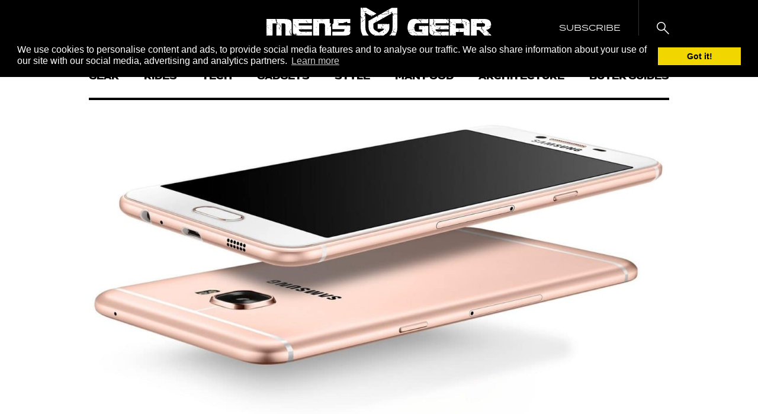

--- FILE ---
content_type: text/css;charset=utf-8
request_url: https://use.typekit.net/yvu4cce.css
body_size: 470
content:
/*
 * The Typekit service used to deliver this font or fonts for use on websites
 * is provided by Adobe and is subject to these Terms of Use
 * http://www.adobe.com/products/eulas/tou_typekit. For font license
 * information, see the list below.
 *
 * termina:
 *   - http://typekit.com/eulas/00000000000000003b9adf1a
 *   - http://typekit.com/eulas/00000000000000003b9adf28
 *   - http://typekit.com/eulas/00000000000000003b9adf29
 *
 * © 2009-2026 Adobe Systems Incorporated. All Rights Reserved.
 */
/*{"last_published":"2019-02-12 08:31:20 UTC"}*/

@import url("https://p.typekit.net/p.css?s=1&k=yvu4cce&ht=tk&f=28977.28991.28992&a=743635&app=typekit&e=css");

@font-face {
font-family:"termina";
src:url("https://use.typekit.net/af/da851f/00000000000000003b9adf1a/27/l?primer=7cdcb44be4a7db8877ffa5c0007b8dd865b3bbc383831fe2ea177f62257a9191&fvd=n4&v=3") format("woff2"),url("https://use.typekit.net/af/da851f/00000000000000003b9adf1a/27/d?primer=7cdcb44be4a7db8877ffa5c0007b8dd865b3bbc383831fe2ea177f62257a9191&fvd=n4&v=3") format("woff"),url("https://use.typekit.net/af/da851f/00000000000000003b9adf1a/27/a?primer=7cdcb44be4a7db8877ffa5c0007b8dd865b3bbc383831fe2ea177f62257a9191&fvd=n4&v=3") format("opentype");
font-display:auto;font-style:normal;font-weight:400;font-stretch:normal;
}

@font-face {
font-family:"termina";
src:url("https://use.typekit.net/af/298959/00000000000000003b9adf28/27/l?primer=7cdcb44be4a7db8877ffa5c0007b8dd865b3bbc383831fe2ea177f62257a9191&fvd=n7&v=3") format("woff2"),url("https://use.typekit.net/af/298959/00000000000000003b9adf28/27/d?primer=7cdcb44be4a7db8877ffa5c0007b8dd865b3bbc383831fe2ea177f62257a9191&fvd=n7&v=3") format("woff"),url("https://use.typekit.net/af/298959/00000000000000003b9adf28/27/a?primer=7cdcb44be4a7db8877ffa5c0007b8dd865b3bbc383831fe2ea177f62257a9191&fvd=n7&v=3") format("opentype");
font-display:auto;font-style:normal;font-weight:700;font-stretch:normal;
}

@font-face {
font-family:"termina";
src:url("https://use.typekit.net/af/9a8a6b/00000000000000003b9adf29/27/l?primer=7cdcb44be4a7db8877ffa5c0007b8dd865b3bbc383831fe2ea177f62257a9191&fvd=n8&v=3") format("woff2"),url("https://use.typekit.net/af/9a8a6b/00000000000000003b9adf29/27/d?primer=7cdcb44be4a7db8877ffa5c0007b8dd865b3bbc383831fe2ea177f62257a9191&fvd=n8&v=3") format("woff"),url("https://use.typekit.net/af/9a8a6b/00000000000000003b9adf29/27/a?primer=7cdcb44be4a7db8877ffa5c0007b8dd865b3bbc383831fe2ea177f62257a9191&fvd=n8&v=3") format("opentype");
font-display:auto;font-style:normal;font-weight:800;font-stretch:normal;
}

.tk-termina { font-family: "termina",sans-serif; }
